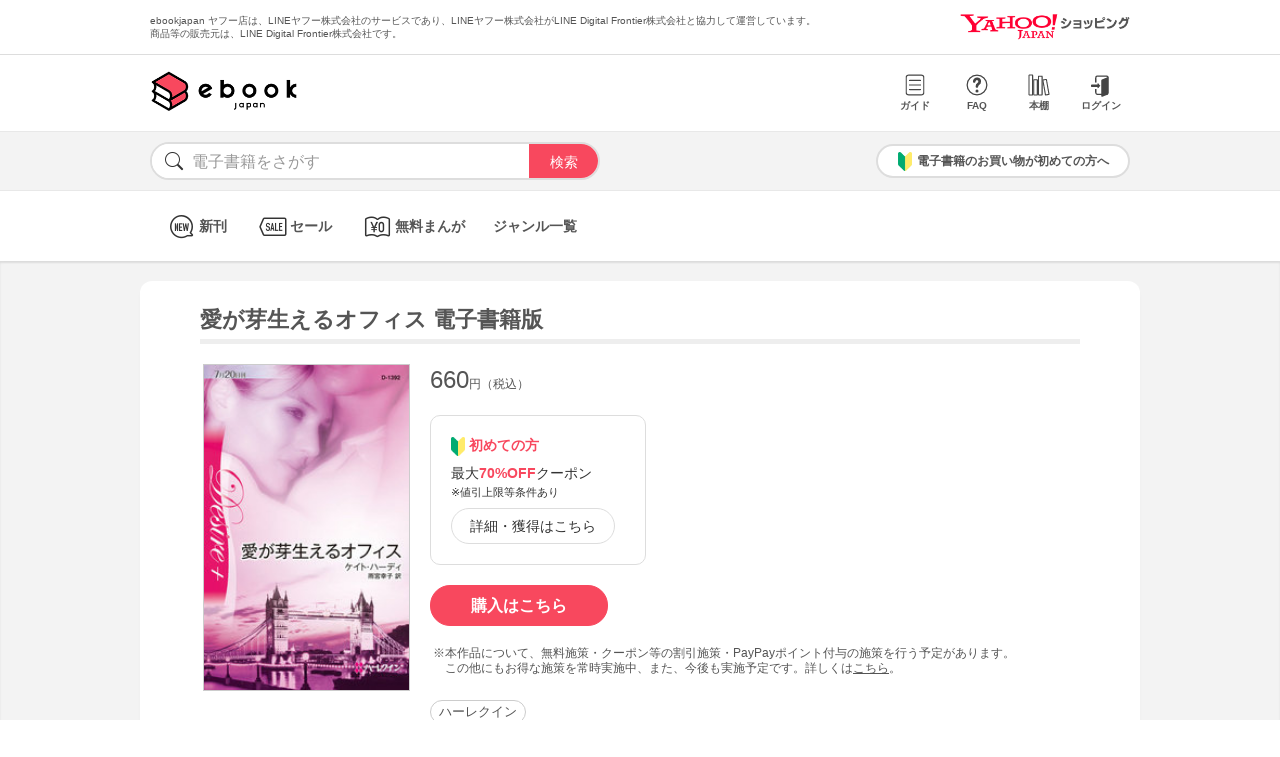

--- FILE ---
content_type: text/html; charset=UTF-8
request_url: https://bf-www.ebookjapan.jp/mall/yahooej/title/117559/b00060043389
body_size: 3818
content:
<!DOCTYPE HTML><html><head>
<link rel="dns-prefetch" href="//bf-www.ebookjapan.jp">
<link rel="dns-prefetch" href="//shopping.geocities.jp">
<link rel="dns-prefetch" href="//cdnjs.cloudflare.com">
<link rel="dns-prefetch" href="//store.shopping.yahoo.co.jp">
<link rel="dns-prefetch" href="//cache2-ebookjapan.akamaized.net">
<link rel="dns-prefetch" href="//ebookjapan.yahoo.co.jp"><title>愛が芽生えるオフィス 電子書籍版 | ebookjapan ヤフー店</title><meta charset="utf-8"><meta http-equiv="Content-Style-Type" content="text/css"><meta http-equiv="Pragma" content="no-cache"><meta http-equiv="Cache-Control" content="no-cache"><meta http-equiv="Expires" content="Thu, 01 Dec 1994 16:00:00 GMT"><meta name="format-detection" content="telephone=no"><meta http-equiv="X-UA-Compatible" content="IE=edge" /><link rel="canonical" href="https://bf-www.ebookjapan.jp/mall/yahooej/title/117559/b00060043389" /><link media="only screen and (max-device-width:480px)" href="https://shopping.geocities.jp/ebookjapan/css/sp_base.css" type="text/css" rel="stylesheet" /><link media="screen and (min-device-width:481px)" href="https://shopping.geocities.jp/ebookjapan/css/base.css" type="text/css" rel="stylesheet" /><!--<link href="https://shopping.geocities.jp/ebookjapan/css/seriespage.css" rel="stylesheet" type="text/css">--><link href="/css/seriespage.css?ver=2022051301" rel="stylesheet" type="text/css"><!--[if IE]><link href="https://shopping.geocities.jp/ebookjapan/css/sp_base.css" type="text/css" rel="stylesheet" /><![endif]--><link href="https://shopping.geocities.jp/ebookjapan/css/notice.css" rel="stylesheet" type="text/css"><link href="https://shopping.geocities.jp/ebookjapan/css/fontstyle.css" rel="stylesheet" type="text/css"><script src="https://shopping.geocities.jp/ebookjapan/javascript/jquery-3.4.0.min.js"></script><script src="https://shopping.geocities.jp/ebookjapan/bf/pageload.js"></script><script src="https://shopping.geocities.jp/ebookjapan/javascript/viewport-sub.js"></script><script src="https://shopping.geocities.jp/ebookjapan/javascript/timer_v2.js"></script><script src="https://shopping.geocities.jp/ebookjapan/javascript/opn-cls.js"></script><script src="https://cdnjs.cloudflare.com/ajax/libs/lazysizes/5.2.0/lazysizes.min.js"></script><style> @font-face { font-family: 'ebjshpicon'; src: url('/parts/mall/yahooej/assets/font/ebjshpicon.eot'); src: url('/parts/mall/yahooej/assets/font/ebjshpicon.eot#iefix') format('embedded-opentype'), url('/parts/mall/yahooej/assets/font/ebjshpicon.ttf') format('truetype'), url('/parts/mall/yahooej/assets/font/ebjshpicon.woff') format('woff'), url('/parts/mall/yahooej/assets/font/ebjshpicon.svg#ebjshpicon') format('svg'); font-weight: normal; font-style: normal; } </style><style> @media screen and (min-width: 0px) and (max-device-width: 480px) { .subpage { background: #f3f3f3; padding: 20px 0px; box-shadow: 0px 2px 2px #ccc inset; } } </style></head><body><header><div id="header_top"></div><div id="header_menu"></div><div id="hdmenu"></div><div id="search"></div><div id="sptop_header_top"></div><div id="sptop_header_menu"></div><div id="sptop_search"></div></header><nav><div id="navigation"></div><div id="sptop_navigation"></div></nav><div id="content"><main class="subpage"><div id="itemblock"><div id="seriespage"><div class="series-itemtitle"><h1>愛が芽生えるオフィス 電子書籍版</h1></div><ul class="series-item-dtl"><li><div class="series-item-cover"><a class="GAtag-yebj_shopping-ebj_item" href="https://store.shopping.yahoo.co.jp/ebookjapan/b00060043389.html?sc_e=yebj_shopping-ebj_item"><img src="https://cache2-ebookjapan.akamaized.net/contents/thumb/s/HQN78960.jpg?1600990263" alt="愛が芽生えるオフィス 電子書籍版"></a></div></li><li><div class="block01"><p class="main-price">660<span>円（税込）</span></p></div><div class="block02"><div class="coupon-link-ver02"><div class="inner-link"><div><img src="https://shopping.geocities.jp/ebookjapan/img/icon/beginnersguide.png" class="icon" alt="">初めての方</div><p>最大<span>70%OFF</span>クーポン<br><span style=" font-size: 11px; color: #333; font-weight: normal; ">※値引上限等条件あり</span></p><a href="https://shopping.geocities.jp/ebookjapan/feature/lp.html?sc_e=yebj_shopping-ebj_item#cou-pon" class="GAtag-yebj_shopping-ebj_item">詳細・獲得はこちら</a></div></div></div><div class="block03"><div class="btn-area"><a class="GAtag-yebj_shopping-ebj_item block03-btn buy" href="https://store.shopping.yahoo.co.jp/ebookjapan/b00060043389.html?sc_e=yebj_shopping-ebj_item">購入はこちら</a></div><div class="block03-notice"><ul class="notice-asterisk"><li>本作品について、無料施策・クーポン等の割引施策・PayPayポイント付与の施策を行う予定があります。<br>この他にもお得な施策を常時実施中、また、今後も実施予定です。詳しくは<a href="https://shopping.geocities.jp/ebookjapan/info/cplist.html" style="text-decoration: underline;font-size: 12px;">こちら</a>。</li></ul></div></div><div class="block04"><a class="GAtag-yebj_shopping-ebj_item" href="https://store.shopping.yahoo.co.jp/ebookjapan/search.html?p=%E3%83%8F%E3%83%BC%E3%83%AC%E3%82%AF%E3%82%A4%E3%83%B3&sc_e=yebj_shopping-ebj_item">ハーレクイン</a></div><div class="block05"><div class="more-wrap"><input id="trigger1" class="more-trigger" type="checkbox"><h2 class="block05ttl">作品内容</h2><div class="more-item"> 成功した実業家で評判のプレイボーイ、ルーク・ホロウェイにサラは臨時秘書として雇われた。彼は別れた恋人を彷彿とさせる仕事人間。前の恋に傷つき、男性不信になっていたサラだったが、ルークの人柄に触れ、徐々に好感を持つようになる。ある週末、サラは休みを返上してルークの仕事につきあった。彼が買収を考えているホテルを女性の目で評価するためだ。しかし、行ってみると外観もスタッフの応対もひどいもの。そのせいで同じ部屋に泊まることになってしまった二人は、長い夜が明けたとき、ついに情熱を抑えきれなくなり……。 </div><label class="more-btn more-btn-arrow" for="trigger1"><span class="series-open-arrow"></span></label></div></div></li></ul><div class="block06"><h2 class="recommend-ttl">作品情報</h2><div class="product-dtl-area"><dl class="product-dtl"><dt>出版社</dt><dd><a class="GAtag-yebj_shopping-ebj_item" href="https://store.shopping.yahoo.co.jp/ebookjapan/search.html?p=%E3%83%8F%E3%83%BC%E3%83%AC%E3%82%AF%E3%82%A4%E3%83%B3&sc_e=yebj_shopping-ebj_item">ハーレクイン</a></dd></dl><dl class="product-dtl"><dt>提供開始日</dt><dd><a href="/mall/yahooej/new_item/20100715">2010/07/15</a></dd></dl><dl class="product-dtl"><dt>ジャンル</dt><dd>ハーレクイン</dd></dl><dl class="product-dtl"><dt>連載誌/レーベル</dt><dd><a class="GAtag-yebj_shopping-ebj_item" href="https://store.shopping.yahoo.co.jp/ebookjapan/search.html?p=%E3%83%8F%E3%83%BC%E3%83%AC%E3%82%AF%E3%82%A4%E3%83%B3%E3%83%BB%E3%83%87%E3%82%A3%E3%82%B6%E3%82%A4%E3%82%A2&sc_e=yebj_shopping-ebj_item">ハーレクイン・ディザイア</a></dd></dl></div></div><a id="relation"></a><h2 class="recommend-ttl"><p>作者の関連作品<span><a class="GAtag-yebj_shopping-ebj_item author-arrow" href="https://store.shopping.yahoo.co.jp/ebookjapan/search.html?p=&sc_e=yebj_shopping-ebj_item">作者の作品一覧</a></span></p></h2><div class="more-wrap03"><input id="trigger03" class="more-trigger03" type="checkbox"><div class="maincontainer"><ul class="authoritem_container"><li><div class="author-disp-grid"><a class="GAtag-yebj_shopping-ebj_item" href="https://bf-www.ebookjapan.jp/mall/yahooej/title/680098"><div class="cover"><img data-src="https://cache2-ebookjapan.akamaized.net/contents/thumb/s/T3100124282961.jpg?1643190427" alt="記憶をなくしたシンデレラ 電子書籍版" class="lazyload"></div><div class="author-booktitle">記憶をなくしたシンデレラ 電子書籍版</div></a><a class="GAtag-yebj_shopping-ebj_item" href="https://ebookjapan.yahoo.co.jp/rd/viewer/trial?via=yshp&amp;bookCd=B00182856856&amp;dealerid=30355&amp;endurl=https%3A%2F%2Fbf-www.ebookjapan.jp%2Febook%2Fviewer_end%2FB00162856856%3Fsc_e%3Dyebj_viewer-rd_trial_done" rel="nofollow"><div class="readbtn">試し読み</div></a></div></li><li><div class="author-disp-grid"><a class="GAtag-yebj_shopping-ebj_item" href="https://bf-www.ebookjapan.jp/mall/yahooej/title/920797"><div class="cover"><img data-src="https://cache2-ebookjapan.akamaized.net/contents/thumb/s/E7100450428461.jpg?1757582946" alt="お針子王女の結婚 電子書籍版" class="lazyload"></div><div class="author-booktitle">お針子王女の結婚 電子書籍版</div></a><a class="GAtag-yebj_shopping-ebj_item" href="https://ebookjapan.yahoo.co.jp/rd/viewer/trial?via=yshp&amp;bookCd=B00186210144&amp;dealerid=30355&amp;endurl=https%3A%2F%2Fbf-www.ebookjapan.jp%2Febook%2Fviewer_end%2FB00166210144%3Fsc_e%3Dyebj_viewer-rd_trial_done" rel="nofollow"><div class="readbtn">試し読み</div></a></div></li><li><div class="author-disp-grid"><a class="GAtag-yebj_shopping-ebj_item" href="https://bf-www.ebookjapan.jp/mall/yahooej/title/886826"><div class="cover"><img data-src="https://cache2-ebookjapan.akamaized.net/contents/thumb/s/Q4100412594261.jpg?1743068405" alt="スペイン大富豪の愛の子 電子書籍版" class="lazyload"></div><div class="author-booktitle">スペイン大富豪の愛の子 電子書籍版</div></a><a class="GAtag-yebj_shopping-ebj_item" href="https://ebookjapan.yahoo.co.jp/rd/viewer/trial?via=yshp&amp;bookCd=B00185820198&amp;dealerid=30355&amp;endurl=https%3A%2F%2Fbf-www.ebookjapan.jp%2Febook%2Fviewer_end%2FB00165820198%3Fsc_e%3Dyebj_viewer-rd_trial_done" rel="nofollow"><div class="readbtn">試し読み</div></a></div></li><li><div class="author-disp-grid"><a class="GAtag-yebj_shopping-ebj_item" href="https://bf-www.ebookjapan.jp/mall/yahooej/title/833308"><div class="cover"><img data-src="https://cache2-ebookjapan.akamaized.net/contents/thumb/s/D3100348882161.jpg?1718270206" alt="ロイヤル・ベビーは突然に 電子書籍版" class="lazyload"></div><div class="author-booktitle">ロイヤル・ベビーは突然に 電子書籍版</div></a><a class="GAtag-yebj_shopping-ebj_item" href="https://ebookjapan.yahoo.co.jp/rd/viewer/trial?via=yshp&amp;bookCd=B00185162528&amp;dealerid=30355&amp;endurl=https%3A%2F%2Fbf-www.ebookjapan.jp%2Febook%2Fviewer_end%2FB00165162528%3Fsc_e%3Dyebj_viewer-rd_trial_done" rel="nofollow"><div class="readbtn">試し読み</div></a></div></li><li><div class="author-disp-grid"><a class="GAtag-yebj_shopping-ebj_item" href="https://bf-www.ebookjapan.jp/mall/yahooej/title/757164"><div class="cover"><img data-src="https://cache2-ebookjapan.akamaized.net/contents/thumb/s/O5100238209361.jpg?1681123021" alt="一夜の恋は永遠に【2分冊】 1巻 電子書籍版" class="lazyload"></div><div class="author-booktitle">一夜の恋は永遠に【2分冊】 1巻 電子書籍版</div></a></div></li><li><div class="author-disp-grid"><a class="GAtag-yebj_shopping-ebj_item" href="https://bf-www.ebookjapan.jp/mall/yahooej/title/696229"><div class="cover"><img data-src="https://cache2-ebookjapan.akamaized.net/contents/thumb/s/X2100137679261.jpg?1650880230" alt="薔薇窓のシンデレラ 電子書籍版" class="lazyload"></div><div class="author-booktitle">薔薇窓のシンデレラ 電子書籍版</div></a><a class="GAtag-yebj_shopping-ebj_item" href="https://ebookjapan.yahoo.co.jp/rd/viewer/trial?via=yshp&amp;bookCd=B00182994786&amp;dealerid=30355&amp;endurl=https%3A%2F%2Fbf-www.ebookjapan.jp%2Febook%2Fviewer_end%2FB00162994786%3Fsc_e%3Dyebj_viewer-rd_trial_done" rel="nofollow"><div class="readbtn">試し読み</div></a></div></li><li class="more-item03"><div class="author-disp-grid"><a class="GAtag-yebj_shopping-ebj_item" href="https://bf-www.ebookjapan.jp/mall/yahooej/title/618924"><div class="cover"><img data-src="https://cache2-ebookjapan.akamaized.net/contents/thumb/s/Q2100090176761.jpg?1608712693" alt="スペインの愛し子 電子書籍版" class="lazyload"></div><div class="author-booktitle">スペインの愛し子 電子書籍版</div></a><a class="GAtag-yebj_shopping-ebj_item" href="https://ebookjapan.yahoo.co.jp/rd/viewer/trial?via=yshp&amp;bookCd=B00182499221&amp;dealerid=30355&amp;endurl=https%3A%2F%2Fbf-www.ebookjapan.jp%2Febook%2Fviewer_end%2FB00162499221%3Fsc_e%3Dyebj_viewer-rd_trial_done" rel="nofollow"><div class="readbtn">試し読み</div></a></div></li><li class="more-item03"><div class="author-disp-grid"><a class="GAtag-yebj_shopping-ebj_item" href="https://bf-www.ebookjapan.jp/mall/yahooej/title/337255"><div class="cover"><img data-src="https://cache2-ebookjapan.akamaized.net/contents/thumb/s/Y8100007801261.jpg?1601040966" alt="花束をきみに 電子書籍版" class="lazyload"></div><div class="author-booktitle">花束をきみに 電子書籍版</div></a><a class="GAtag-yebj_shopping-ebj_item" href="https://ebookjapan.yahoo.co.jp/rd/viewer/trial?via=yshp&amp;bookCd=B00180580781&amp;dealerid=30355&amp;endurl=https%3A%2F%2Fbf-www.ebookjapan.jp%2Febook%2Fviewer_end%2FB00160580781%3Fsc_e%3Dyebj_viewer-rd_trial_done" rel="nofollow"><div class="readbtn">試し読み</div></a></div></li><li class="more-item03"><div class="author-disp-grid"><a class="GAtag-yebj_shopping-ebj_item" href="https://bf-www.ebookjapan.jp/mall/yahooej/title/117559"><div class="cover"><img data-src="https://cache2-ebookjapan.akamaized.net/contents/thumb/s/HQN78960.jpg?1600990263" alt="愛が芽生えるオフィス 電子書籍版" class="lazyload"></div><div class="author-booktitle">愛が芽生えるオフィス 電子書籍版</div></a></div></li><li class="more-item03"><div class="author-disp-grid"><a class="GAtag-yebj_shopping-ebj_item" href="https://bf-www.ebookjapan.jp/mall/yahooej/title/115195"><div class="cover"><img data-src="https://cache2-ebookjapan.akamaized.net/contents/thumb/s/HQN48960.jpg?1600964463" alt="熱いキスの波紋 電子書籍版" class="lazyload"></div><div class="author-booktitle">熱いキスの波紋 電子書籍版</div></a></div></li><li class="more-item03"><div class="author-disp-grid"><a class="GAtag-yebj_shopping-ebj_item" href="https://bf-www.ebookjapan.jp/mall/yahooej/title/113866"><div class="cover"><img data-src="https://cache2-ebookjapan.akamaized.net/contents/thumb/s/HQN34160.jpg?1600961468" alt="憂鬱なハネムーン 電子書籍版" class="lazyload"></div><div class="author-booktitle">憂鬱なハネムーン 電子書籍版</div></a></div></li><li class="more-item03"><div class="author-disp-grid"><a class="GAtag-yebj_shopping-ebj_item" href="https://bf-www.ebookjapan.jp/mall/yahooej/title/113643"><div class="cover"><img data-src="https://cache2-ebookjapan.akamaized.net/contents/thumb/s/HQN30160.jpg?1600961468" alt="恋は花火に似て 電子書籍版" class="lazyload"></div><div class="author-booktitle">恋は花火に似て 電子書籍版</div></a></div></li><li class="more-item03"><div class="author-disp-grid"><a class="GAtag-yebj_shopping-ebj_item" href="https://bf-www.ebookjapan.jp/mall/yahooej/title/108732"><div class="cover"><img data-src="https://cache2-ebookjapan.akamaized.net/contents/thumb/s/HQR49160.jpg?1600957563" alt="キスより深く 電子書籍版" class="lazyload"></div><div class="author-booktitle">キスより深く 電子書籍版</div></a></div></li><li class="more-item03"><div class="author-disp-grid"><a class="GAtag-yebj_shopping-ebj_item" href="https://bf-www.ebookjapan.jp/mall/yahooej/title/108340"><div class="cover"><img data-src="https://cache2-ebookjapan.akamaized.net/contents/thumb/s/HQR46660.jpg?1600957563" alt="呼び覚まされた屈辱 電子書籍版" class="lazyload"></div><div class="author-booktitle">呼び覚まされた屈辱 電子書籍版</div></a></div></li><li class="more-item03"><div class="author-disp-grid"><a class="GAtag-yebj_shopping-ebj_item" href="https://bf-www.ebookjapan.jp/mall/yahooej/title/108206"><div class="cover"><img data-src="https://cache2-ebookjapan.akamaized.net/contents/thumb/s/HQR44060.jpg?1600957563" alt="ガラスの恋心 電子書籍版" class="lazyload"></div><div class="author-booktitle">ガラスの恋心 電子書籍版</div></a></div></li></ul></div><label class="more-btn03 more-btn-arrow" for="trigger03"><span class="series-open-arrow"></span></label></div></div></div></main></div><footer><div id="info_bottom"></div><div id="sptop_info_bottom"></div></footer><script> $(function () { if($('.pc').css('display')==='none') { return false; } $('.series-buybtn').hover(function () { $(this).next('div').show(); }, function () { $(this).next('div').hide(); }); }); </script></body></html>